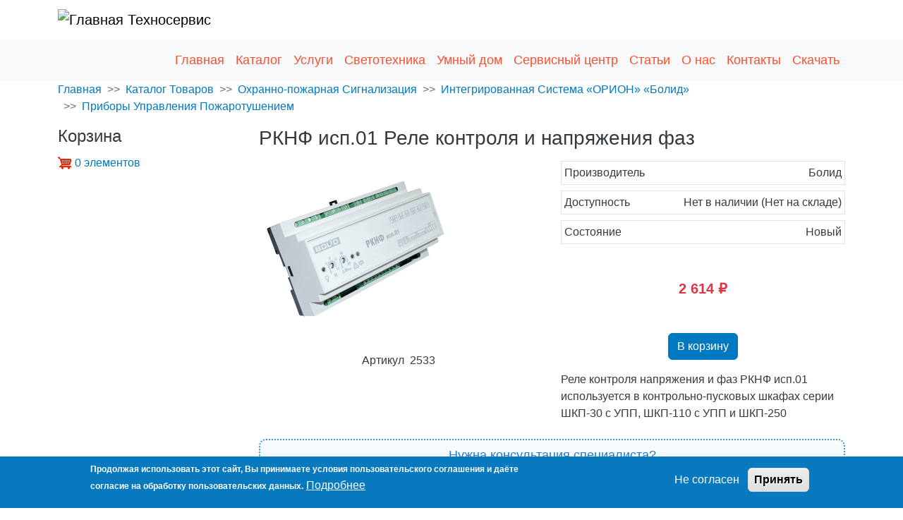

--- FILE ---
content_type: text/html; charset=UTF-8
request_url: https://tehno32.ru/catalog/ops/bolid/quenching/rknf-01
body_size: 14009
content:
<!DOCTYPE html>
<html lang="ru" dir="ltr" prefix="product: http://ogp.me/ns/product#">
  <head>
    <meta charset="utf-8" />
<meta name="description" content="Реле контроля напряжения и фаз РКНФ исп.01 используется в контрольно-пусковых шкафах серии ШКП-30 с УПП, ШКП-110 с УПП и ШКП-250. Купить по цене от руб. в Брянске. Артикул: 2533." />
<meta name="keywords" content="Техносервис, Брянск, видеонаблюдение, скуд, охранная, пожарная, сигнализация." />
<link rel="canonical" href="https://tehno32.ru/catalog/ops/bolid/quenching/rknf-01" />
<meta name="author" content="ООО &quot;Техносервис&quot;" />
<meta property="product:price:amount" content="2614.000000" />
<meta property="product:availability" content="https://schema.org/OutOfStock" />
<meta property="product:retailer_item_id" content="https://tehno32.ru/catalog/ops/bolid/quenching/rknf-01" />
<meta property="product:condition" content="https://schema.org/NewCondition" />
<meta property="product:price:currency" content="RUB" />
<meta property="og:site_name" content="Техносервис" />
<meta property="og:type" content="product" />
<meta property="og:url" content="https://tehno32.ru/catalog/ops/bolid/quenching/rknf-01" />
<meta property="og:title" content="Реле контроля и напряжения фаз РКНФ исп.01" />
<meta property="og:description" content="Реле контроля напряжения и фаз РКНФ исп.01 используется в контрольно-пусковых шкафах серии ШКП-30 с УПП, ШКП-110 с УПП и ШКП-250. Купить по цене от руб. в Брянске. Артикул: 2533." />
<meta property="og:image" content="https://tehno32.ru/sites/default/files/images/product/rknf_01_1.png" />
<meta property="og:image:width" content="800" />
<meta property="og:image:height" content="800" />
<meta property="og:image:alt" content="Реле контроля и напряжения фаз РКНФ исп.01" />
<meta property="og:locale" content="ru-RU" />
<meta name="Generator" content="Drupal 11 (https://www.drupal.org); Commerce 3" />
<meta name="MobileOptimized" content="width" />
<meta name="HandheldFriendly" content="true" />
<meta name="viewport" content="width=device-width, initial-scale=1, shrink-to-fit=no" />
<style>div#sliding-popup, div#sliding-popup .eu-cookie-withdraw-banner, .eu-cookie-withdraw-tab {background: #0779bf} div#sliding-popup.eu-cookie-withdraw-wrapper { background: transparent; } #sliding-popup h1, #sliding-popup h2, #sliding-popup h3, #sliding-popup p, #sliding-popup label, #sliding-popup div, .eu-cookie-compliance-more-button, .eu-cookie-compliance-secondary-button, .eu-cookie-withdraw-tab { color: #ffffff;} .eu-cookie-withdraw-tab { border-color: #ffffff;}</style>
<script type="application/ld+json">{
    "@context": "https://schema.org",
    "@graph": [
        {
            "@type": "ProfessionalService",
            "additionalType": "Electrician",
            "@id": "v5pomv4KMryXb4yoMoOrQc5XSzsxre8xHx3W19it9uQ",
            "name": "Техносервис",
            "description": "Торгово-монтажная организация.",
            "url": "https://tehno32.ru",
            "telephone": "+79103312425",
            "image": {
                "@type": "ImageObject",
                "representativeOfPage": "False",
                "url": "https://tehno32.ru/sites/default/files/IMAG3264.jpg",
                "width": "400",
                "height": "300"
            },
            "priceRange": "₽₽₽₽₽",
            "address": {
                "@type": "PostalAddress",
                "streetAddress": [
                    "ул. Фокина",
                    "108"
                ],
                "addressLocality": "Брянск",
                "addressRegion": "Брянская обл.",
                "postalCode": "241050",
                "addressCountry": "RUSSIA"
            },
            "geo": {
                "@type": "GeoCoordinates",
                "latitude": "53.25294720221663",
                "longitude": "34.347543542329134"
            }
        },
        {
            "@type": "Product",
            "name": "РКНФ исп.01 Реле контроля и напряжения фаз",
            "category": "Интегрированная система «ОРИОН» «Болид»",
            "url": "https://tehno32.ru/catalog/ops/bolid/quenching/rknf-01",
            "description": "Предназначено для контроля допустимого уровня напряжения; контроля правильного чередования фаз и отсутствия «слипания» фаз.",
            "image": {
                "@type": "ImageObject",
                "representativeOfPage": "True",
                "url": "https://tehno32.ru/sites/default/files/images/product/rknf_01_1.png",
                "width": "800",
                "height": "800"
            },
            "offers": {
                "@type": "Offer",
                "@id": "https://tehno32.ru/catalog/ops/bolid/quenching/rknf-01",
                "price": "2614.000000",
                "priceCurrency": "RUB",
                "url": "https://tehno32.ru/catalog/ops/bolid/quenching/rknf-01",
                "itemCondition": "https://schema.org/NewCondition",
                "availability": "https://schema.org/OutOfStock",
                "priceValidUntil": "2031-01-01",
                "category": "Приборы управления пожаротушением"
            },
            "mpn": "557-244-655",
            "sku": "2533",
            "brand": {
                "@type": "Brand",
                "name": "Болид"
            }
        }
    ]
}</script>
<meta http-equiv="x-ua-compatible" content="ie=edge" />
<meta name="theme-color" content="#ffffff" />
<meta name="msapplication-TileColor" content="#5bbad5" />
<link rel="manifest" href="/themes/custom/tehno32/site.webmanifest" />
<link rel="mask-icon" href="/themes/custom/tehno32/safari-pinned-tab.svg" color="#5bbad5" />
<link rel="icon" type="image/png" sizes="16x16" href="/themes/custom/tehno32/favicon-16x16.png" />
<link rel="apple-touch-icon" sizes="180x180" href="/themes/custom/tehno32/apple-touch-icon.png" />
<script type="application/ld+json">{
    "@context": "https://schema.org",
    "@type": "BreadcrumbList",
    "itemListElement": [
        {
            "@type": "ListItem",
            "position": 1,
            "name": "Главная",
            "item": "https://tehno32.ru/"
        },
        {
            "@type": "ListItem",
            "position": 2,
            "name": "Каталог Товаров",
            "item": "https://tehno32.ru/catalog"
        },
        {
            "@type": "ListItem",
            "position": 3,
            "name": "Охранно-пожарная Сигнализация",
            "item": "https://tehno32.ru/catalog/ops"
        },
        {
            "@type": "ListItem",
            "position": 4,
            "name": "Интегрированная Система «ОРИОН» «Болид»",
            "item": "https://tehno32.ru/catalog/ops/bolid"
        },
        {
            "@type": "ListItem",
            "position": 5,
            "name": "Приборы Управления Пожаротушением",
            "item": "https://tehno32.ru/catalog/ops/bolid/quenching"
        }
    ]
}</script>

    <title>Реле контроля и напряжения фаз РКНФ исп.01</title>
    <link rel="stylesheet" media="all" href="/sites/default/files/css/css_KbOAiO0sZJGYmaKfxNKf0DVLVgYsA62jwv6ZhVDx0Ko.css?delta=0&amp;language=ru&amp;theme=tehno32&amp;include=[base64]" />
<link rel="stylesheet" media="all" href="/sites/default/files/css/css_BFdXD1_ysooHcCb4v4C2taw7BIGCCJSi7n8sXHsKFX4.css?delta=1&amp;language=ru&amp;theme=tehno32&amp;include=[base64]" />

    <script type="application/json" data-drupal-selector="drupal-settings-json">{"path":{"baseUrl":"\/","pathPrefix":"","currentPath":"product\/1087","currentPathIsAdmin":false,"isFront":false,"currentLanguage":"ru"},"pluralDelimiter":"\u0003","suppressDeprecationErrors":true,"ajaxPageState":{"libraries":"[base64]","theme":"tehno32","theme_token":null},"ajaxTrustedUrl":{"form_action_p_pvdeGsVG5zNF_XLGPTvYSKCf43t8qZYSwcfZl2uzM":true},"gtag":{"tagId":"G-9D5HPZ6PEC","consentMode":true,"otherIds":[],"events":[{"name":"view_item","data":{"currency":"RUB","value":"2614.00","items":[{"item_name":"\u0420\u041a\u041d\u0424 \u0438\u0441\u043f.01 \u0420\u0435\u043b\u0435 \u043a\u043e\u043d\u0442\u0440\u043e\u043b\u044f \u0438 \u043d\u0430\u043f\u0440\u044f\u0436\u0435\u043d\u0438\u044f \u0444\u0430\u0437 \u0420\u041a\u041d\u0424","item_id":"2533","affiliation":"\u0422\u0435\u0445\u043d\u043e\u0441\u0435\u0440\u0432\u0438\u0441"}]}}],"additionalConfigInfo":[]},"gtm":{"tagId":null,"settings":{"data_layer":"dataLayer","include_classes":false,"allowlist_classes":"","blocklist_classes":"","include_environment":false,"environment_id":"","environment_token":""},"tagIds":["GTM-KV79F3G"]},"eu_cookie_compliance":{"cookie_policy_version":"1.0.0","popup_enabled":true,"popup_agreed_enabled":false,"popup_hide_agreed":false,"popup_clicking_confirmation":false,"popup_scrolling_confirmation":false,"popup_html_info":"\u003Cdiv aria-labelledby=\u0022popup-text\u0022  class=\u0022eu-cookie-compliance-banner eu-cookie-compliance-banner-info eu-cookie-compliance-banner--opt-out\u0022\u003E\n  \u003Cdiv class=\u0022popup-content info eu-cookie-compliance-content\u0022\u003E\n        \u003Cdiv id=\u0022popup-text\u0022 class=\u0022eu-cookie-compliance-message\u0022 role=\u0022document\u0022\u003E\n      \u003Cp\u003E\u041f\u0440\u043e\u0434\u043e\u043b\u0436\u0430\u044f \u0438\u0441\u043f\u043e\u043b\u044c\u0437\u043e\u0432\u0430\u0442\u044c \u044d\u0442\u043e\u0442 \u0441\u0430\u0439\u0442, \u0412\u044b \u043f\u0440\u0438\u043d\u0438\u043c\u0430\u0435\u0442\u0435 \u0443\u0441\u043b\u043e\u0432\u0438\u044f \u043f\u043e\u043b\u044c\u0437\u043e\u0432\u0430\u0442\u0435\u043b\u044c\u0441\u043a\u043e\u0433\u043e \u0441\u043e\u0433\u043b\u0430\u0448\u0435\u043d\u0438\u044f \u0438 \u0434\u0430\u0451\u0442\u0435 \u0441\u043e\u0433\u043b\u0430\u0441\u0438\u0435 \u043d\u0430 \u043e\u0431\u0440\u0430\u0431\u043e\u0442\u043a\u0443 \u043f\u043e\u043b\u044c\u0437\u043e\u0432\u0430\u0442\u0435\u043b\u044c\u0441\u043a\u0438\u0445 \u0434\u0430\u043d\u043d\u044b\u0445.\u003C\/p\u003E\n              \u003Cbutton type=\u0022button\u0022 class=\u0022find-more-button eu-cookie-compliance-more-button\u0022\u003E\u041f\u043e\u0434\u0440\u043e\u0431\u043d\u0435\u0435\u003C\/button\u003E\n          \u003C\/div\u003E\n\n    \n    \u003Cdiv id=\u0022popup-buttons\u0022 class=\u0022eu-cookie-compliance-buttons\u0022\u003E\n            \u003Cbutton type=\u0022button\u0022 class=\u0022decline-button eu-cookie-compliance-secondary-button\u0022\u003E\u041d\u0435 \u0441\u043e\u0433\u043b\u0430\u0441\u0435\u043d\u003C\/button\u003E\n              \u003Cbutton type=\u0022button\u0022 class=\u0022agree-button eu-cookie-compliance-default-button\u0022\u003E\u041f\u0440\u0438\u043d\u044f\u0442\u044c\u003C\/button\u003E\n          \u003C\/div\u003E\n  \u003C\/div\u003E\n\u003C\/div\u003E","use_mobile_message":false,"mobile_popup_html_info":"\u003Cdiv aria-labelledby=\u0022popup-text\u0022  class=\u0022eu-cookie-compliance-banner eu-cookie-compliance-banner-info eu-cookie-compliance-banner--opt-out\u0022\u003E\n  \u003Cdiv class=\u0022popup-content info eu-cookie-compliance-content\u0022\u003E\n        \u003Cdiv id=\u0022popup-text\u0022 class=\u0022eu-cookie-compliance-message\u0022 role=\u0022document\u0022\u003E\n      \n              \u003Cbutton type=\u0022button\u0022 class=\u0022find-more-button eu-cookie-compliance-more-button\u0022\u003E\u041f\u043e\u0434\u0440\u043e\u0431\u043d\u0435\u0435\u003C\/button\u003E\n          \u003C\/div\u003E\n\n    \n    \u003Cdiv id=\u0022popup-buttons\u0022 class=\u0022eu-cookie-compliance-buttons\u0022\u003E\n            \u003Cbutton type=\u0022button\u0022 class=\u0022decline-button eu-cookie-compliance-secondary-button\u0022\u003E\u041d\u0435 \u0441\u043e\u0433\u043b\u0430\u0441\u0435\u043d\u003C\/button\u003E\n              \u003Cbutton type=\u0022button\u0022 class=\u0022agree-button eu-cookie-compliance-default-button\u0022\u003E\u041f\u0440\u0438\u043d\u044f\u0442\u044c\u003C\/button\u003E\n          \u003C\/div\u003E\n  \u003C\/div\u003E\n\u003C\/div\u003E","mobile_breakpoint":768,"popup_html_agreed":false,"popup_use_bare_css":false,"popup_height":"auto","popup_width":"100%","popup_delay":2000,"popup_link":"\/pages\/privacy-policy","popup_link_new_window":true,"popup_position":false,"fixed_top_position":true,"popup_language":"ru","store_consent":false,"better_support_for_screen_readers":false,"cookie_name":"","reload_page":false,"domain":"","domain_all_sites":false,"popup_eu_only":false,"popup_eu_only_js":false,"cookie_lifetime":100,"cookie_session":0,"set_cookie_session_zero_on_disagree":0,"disagree_do_not_show_popup":false,"method":"opt_out","automatic_cookies_removal":true,"allowed_cookies":"","withdraw_markup":"\u003Cbutton type=\u0022button\u0022 class=\u0022eu-cookie-withdraw-tab\u0022\u003EPrivacy settings\u003C\/button\u003E\n\u003Cdiv aria-labelledby=\u0022popup-text\u0022 class=\u0022eu-cookie-withdraw-banner\u0022\u003E\n  \u003Cdiv class=\u0022popup-content info eu-cookie-compliance-content\u0022\u003E\n    \u003Cdiv id=\u0022popup-text\u0022 class=\u0022eu-cookie-compliance-message\u0022 role=\u0022document\u0022\u003E\n      \u003Ch2\u003EWe use cookies on this site to enhance your user experience\u003C\/h2\u003E\u003Cp\u003EYou have given your consent for us to set cookies.\u003C\/p\u003E\n    \u003C\/div\u003E\n    \u003Cdiv id=\u0022popup-buttons\u0022 class=\u0022eu-cookie-compliance-buttons\u0022\u003E\n      \u003Cbutton type=\u0022button\u0022 class=\u0022eu-cookie-withdraw-button \u0022\u003EWithdraw consent\u003C\/button\u003E\n    \u003C\/div\u003E\n  \u003C\/div\u003E\n\u003C\/div\u003E","withdraw_enabled":false,"reload_options":0,"reload_routes_list":"","withdraw_button_on_info_popup":false,"cookie_categories":[],"cookie_categories_details":[],"enable_save_preferences_button":true,"cookie_value_disagreed":"0","cookie_value_agreed_show_thank_you":"1","cookie_value_agreed":"2","containing_element":"body","settings_tab_enabled":false,"olivero_primary_button_classes":"","olivero_secondary_button_classes":"","close_button_action":"close_banner","open_by_default":true,"modules_allow_popup":true,"hide_the_banner":false,"geoip_match":true,"unverified_scripts":[]},"views":{"ajax_path":"\/views\/ajax","ajaxViews":{"views_dom_id:dfa4322fb10a59ea2dae55b204f7802ecc75d650760c420e8aeb7bc53ab28a76":{"view_name":"banner_reklama_tovar","view_display_id":"block_1","view_args":"catalog\/ops\/bolid\/quenching","view_path":"\/product\/1087","view_base_path":null,"view_dom_id":"dfa4322fb10a59ea2dae55b204f7802ecc75d650760c420e8aeb7bc53ab28a76","pager_element":0}}},"photoswipe":{"options":{"showHideAnimationType":"zoom","showAnimationDuration":333,"hideAnimationDuration":333,"zoomAnimationDuration":333,"maxWidthToAnimate":4000,"easing":"cubic-bezier(.4,0,.22,1)","bgOpacity":1,"spacing":0.12,"initialZoomLevel":"fit","secondaryZoomLevel":"2.5","maxZoomLevel":"4","allowPanToNext":true,"loop":true,"wheelToZoom":false,"pinchToClose":true,"clickToCloseNonZoomable":true,"closeOnVerticalDrag":true,"trapFocus":true,"returnFocus":true,"escKey":true,"arrowKeys":true,"imageClickAction":"zoom-or-close","tapAction":"toggle-controls","doubleTapAction":"zoom","bgClickAction":"close","closeTitle":"\u0417\u0430\u043a\u0440\u044b\u0442\u044c","zoomTitle":"\u041c\u0430\u0441\u0448\u0442\u0430\u0431\u0438\u0440\u043e\u0432\u0430\u0442\u044c","arrowPrevTitle":"\u041d\u0430\u0437\u0430\u0434","arrowNextTitle":"\u0412\u043f\u0435\u0440\u0451\u0434","indexIndicatorSep":" \/ ","errorMsg":"\u041d\u0435\u0432\u043e\u0437\u043c\u043e\u0436\u043d\u043e \u0437\u0430\u0433\u0440\u0443\u0437\u0438\u0442\u044c \u0438\u0437\u043e\u0431\u0440\u0430\u0436\u0435\u043d\u0438\u0435.","preload":[1,1],"preloaderDelay":2000,"mainClass":null,"showHideOpacity":false,"maxSpreadZoom":2,"closeOnScroll":true,"mouseUsed":false,"history":true,"focus":true,"captionOptions":{"type":"auto","mobileLayoutBreakpoint":600,"horizontalEdgeThreshold":20,"mobileCaptionOverlapRatio":0.3,"verticallyCenterImage":false}}},"csp":{"nonce":"Wjz2Wn1xWnpOBqxfDnanIg"},"user":{"uid":0,"permissionsHash":"dfbc159d4682985bf258ab9e3d19ecf5ffb5f786e23fe1449b58461d3561b98e"}}</script>
<script src="/sites/default/files/js/js_Jq9KnmXkAWjJJIIGYN6u2q6Fnp7oAahAQ6iKP-Bv8ro.js?scope=header&amp;delta=0&amp;language=ru&amp;theme=tehno32&amp;include=eJxtjEEOwjAMBD8UagkeFLmu5Zo6cZSkFH5PKQcE4jLaHWmXPCWuxJGwdnghjua0BPLKMNW1oA2TorkMeMV74DWS-6L7wlMxxUwM_2QQdzGOHQVkx29_333JFMrs3dumheETB83aQ-c5--UMYj6inVp_mGYJN-WtwcHj8QlMk1Dy"></script>
<script src="/modules/contrib/google_tag/js/gtag.js?t8rlgo"></script>
<script src="/modules/contrib/google_tag/js/gtm.js?t8rlgo"></script>

  </head>
  <body class="layout-one-sidebar layout-sidebar-first path-product">
    <a href="#main-content" class="visually-hidden-focusable">
      Перейти к основному содержанию
    </a>
    <noscript><iframe src="https://www.googletagmanager.com/ns.html?id=GTM-KV79F3G"
                  height="0" width="0" style="display:none;visibility:hidden"></iframe></noscript>

      <div class="dialog-off-canvas-main-canvas" data-off-canvas-main-canvas>
    
<div id="page-wrapper">
  <div id="page">
    <header id="header" class="header" role="banner" aria-label="Шапка сайта">
                        <nav class="navbar" id="navbar-top">
                    <div class="container">
                          <section class="row region region-secondary-menu">
          <a href="/" title="Главная" rel="home" class="navbar-brand">
              <img src="/themes/custom/tehno32/favicon.ico" alt="Главная" class="img-fluid d-inline-block align-top" />
            Техносервис
    </a>
    
  </section>

              
                                  </div>
                    </nav>
                          <nav class="navbar bg-light navbar-expand-lg" id="navbar-main">
                        <div class="container">
                          
                              <button class="navbar-toggler collapsed" type="button" data-bs-toggle="collapse" data-bs-target="#CollapsingNavbar" aria-controls="CollapsingNavbar" aria-expanded="false" aria-label="Toggle navigation"><span class="navbar-toggler-icon"></span></button>
                <div class="collapse navbar-collapse justify-content-end" id="CollapsingNavbar">
                                      <section class="row region region-primary-menu">
    <nav role="navigation" aria-labelledby="block-tehno32-main-menu-menu" id="block-tehno32-main-menu" class="block block-menu navigation menu--main">
            
  <span class="visually-hidden" id="block-tehno32-main-menu-menu">Основная навигация</span>
  

        
              <ul class="clearfix nav navbar-nav">
                    <li class="nav-item">
                          <a href="/" title="Главная страница сайта" class="nav-link nav-link--" data-drupal-link-system-path="&lt;front&gt;">Главная</a>
              </li>
                <li class="nav-item">
                          <a href="/catalog" title="Каталог товаров" class="nav-link nav-link--catalog" data-drupal-link-system-path="catalog">Каталог</a>
              </li>
                <li class="nav-item">
                          <a href="/uslugi" title="Услуги нашей компании" class="nav-link nav-link--uslugi" data-drupal-link-system-path="uslugi">Услуги</a>
              </li>
                <li class="nav-item">
                          <a href="/led" title="Светодиодные изделия" class="nav-link nav-link--led">Светотехника</a>
              </li>
                <li class="nav-item">
                          <a href="/smart" title="Системы автоматизации" class="nav-link nav-link--smart">Умный дом</a>
              </li>
                <li class="nav-item">
                          <a href="/service" title="компании Техносервис" class="nav-link nav-link--service" data-drupal-link-system-path="node/287">Сервисный центр</a>
              </li>
                <li class="nav-item">
                          <a href="/statya" title="Информационные статьи" class="nav-link nav-link--statya" data-drupal-link-system-path="statya">Статьи</a>
              </li>
                <li class="nav-item">
                          <a href="/pages/o-nas" title="О компании" class="nav-link nav-link--pages-o-nas">О нас</a>
              </li>
                <li class="nav-item">
                          <a href="/pages/contact" title="Контактная информация ООО &quot;Техносервис&quot;" class="nav-link nav-link--pages-contact">Контакты</a>
              </li>
                <li class="nav-item">
                          <a href="/download" title="Для скачивания" class="nav-link nav-link--download">Скачать</a>
              </li>
        </ul>
  


  </nav>

  </section>

                                                    </div>
                                                    </div>
                      </nav>
                  </header>
          <div class="highlighted">
        <aside class="container section clearfix" role="complementary">
            <div data-drupal-messages-fallback class="hidden"></div>


        </aside>
      </div>
            <div id="main-wrapper" class="layout-main-wrapper clearfix">
              <div id="main" class="container">
            <div id="block-tehno32-breadcrumbs" class="block block-system block-system-breadcrumb-block">
  
    
      <div class="content">
      

  <nav role="navigation" aria-label="breadcrumb" style="">
    <ol class="breadcrumb">
                  <li class="breadcrumb-item">
          <a href="/">Главная</a>
        </li>
                        <li class="breadcrumb-item">
          <a href="/catalog">Каталог Товаров</a>
        </li>
                        <li class="breadcrumb-item">
          <a href="/catalog/ops">Охранно-пожарная Сигнализация</a>
        </li>
                        <li class="breadcrumb-item">
          <a href="/catalog/ops/bolid">Интегрированная Система «ОРИОН» «Болид»</a>
        </li>
                        <li class="breadcrumb-item">
          <a href="/catalog/ops/bolid/quenching">Приборы Управления Пожаротушением</a>
        </li>
              </ol>
  </nav>

    </div>
  </div>


          <div class="row row-offcanvas row-offcanvas-left clearfix">
              <main class="main-content col" id="content" role="main">
                <section class="section">
                  <a href="#main-content" id="main-content" tabindex="-1"></a>
                    <div id="block-tehno32-page-title" class="block block-core block-page-title-block">
  
    
      <div class="content">
      
  <h1 class="title">
            <div class="field field--name-title field--type-string field--label-hidden field__item">РКНФ исп.01 Реле контроля и напряжения фаз</div>
      </h1>


    </div>
  </div>
<div id="block-tehno32-content" class="block block-system block-system-main-block">
  
    
      <div class="content">
      
<article>
    <div class="row">
        <div class="col-lg-6">
            <div class="hits_1 d-flex flex-wrap justify-content-center">
                            </div>
            
      <div class="photoswipe-gallery field field--name-field-image field--type-image field--label-hidden field__items">
              <div class="field__item">  <a href="https://tehno32.ru/sites/default/files/images/product/rknf_01_1.png"  class="photoswipe" data-pswp-width="800" data-pswp-height="800" data-overlay-title="Реле контроля и напряжения фаз РКНФ исп.01"><img loading="lazy" src="/sites/default/files/styles/273x271/public/images/product/rknf_01_1.png?itok=KIHrXJH1" width="271" height="271" alt="Реле контроля и напряжения фаз РКНФ исп.01" title="Реле контроля и напряжения фаз РКНФ исп.01" class="image-style-_73x271" />

</a>
</div>
          </div>
  
            
    <div class="product--variation-field--variation_sku__1087 my-2 px-2 d-flex justify-content-center field field--name-sku field--type-string field--label-above">
        <div class="field__label">Артикул</div>
                                    <div class="px-2 field__item">2533</div>
                            </div>

        </div>
        <div class="col-lg-6">
            
    <div class="mt-2 p-1 border d-flex justify-content-between field field--name-field-product-brand field--type-entity-reference field--label-above">
        <div class="field__label">Производитель</div>
                                    <div class="field__item">Болид</div>
                            </div>

            
    <div class="mt-2 p-1 border d-flex justify-content-between field field--name-field-availability field--type-list-string field--label-above">
        <div class="field__label">Доступность</div>
                                    <div class="field__item">Нет в наличии (Нет на складе)</div>
                            </div>

            
    <div class="mt-2 p-1 border d-flex justify-content-between field field--name-field-itemcondition field--type-list-string field--label-above">
        <div class="field__label">Состояние</div>
                                    <div class="field__item">Новый</div>
                            </div>

            
                            <div class="fs-4 my-5 text-center text-danger fw-bold">
                    2 614 ₽
                </div>
                        
            <div class="text-center field field--name-variations field--type-entity-reference field--label-hidden field__items">
                            <div class="field__item">
<form class="commerce-order-item-add-to-cart-form-commerce-product-1087 commerce-order-item-add-to-cart-form" data-drupal-selector="commerce-order-item-add-to-cart-form-commerce-product-1087" action="/catalog/ops/bolid/quenching/rknf-01" method="post" id="commerce-order-item-add-to-cart-form-commerce-product-1087" accept-charset="UTF-8">
  <div class="field--type-entity-reference field--name-purchased-entity field--widget-commerce-product-variation-attributes js-form-wrapper form-wrapper mb-3" data-drupal-selector="edit-purchased-entity-wrapper" id="edit-purchased-entity-wrapper">      
  </div>
<input autocomplete="off" data-drupal-selector="form-a0odfh0lmsgyhxdyr-jhnmwhcpczbgytnpruvotbszy" type="hidden" name="form_build_id" value="form-a0ODfH0LMsGyHXdYr-jhNMwHCpcZbGyTnPrUVoTBszY" class="form-control" />
<input data-drupal-selector="edit-commerce-order-item-add-to-cart-form-commerce-product-1087" type="hidden" name="form_id" value="commerce_order_item_add_to_cart_form_commerce_product_1087" class="form-control" />
<div data-drupal-selector="edit-actions" class="form-actions js-form-wrapper form-wrapper mb-3" id="edit-actions"><button class="button--add-to-cart button button--primary js-form-submit form-submit btn btn-primary" data-drupal-selector="edit-submit" type="submit" id="edit-submit" name="op" value="В корзину">В корзину</button>
</div>

</form>
</div>
                    </div>
    
            
                        <div class="field field--name-field-specification-product-smal field--type-text-long field--label-hidden field__item"><p><p>Реле контроля напряжения и фаз РКНФ исп.01 используется в контрольно-пусковых шкафах серии ШКП-30 с УПП, ШКП-110 с УПП и ШКП-250</p>
</p></div>
            
        </div>
                                                
        <div class="views-element-container block block-views block-views-blockbanner-reklama-tovar-block-1">
  
    
      <div class="content">
      <div><div class="view view-banner-reklama-tovar view-id-banner_reklama_tovar view-display-id-block_1 js-view-dom-id-dfa4322fb10a59ea2dae55b204f7802ecc75d650760c420e8aeb7bc53ab28a76">
  
    
      
      <div class="view-content row">
          <div class="views-row">
    <div class="views-field views-field-body"><div class="field-content"><div class="imp fs-5 my-2 p-2 text-center" style="font-family: 'Roboto Condensed', Arial, Tahoma, Verdana, sans-serif;;color: #247ac7;border: 2px dotted #448fd3;background: #f7fbff;border-radius: 10px;">
<p>Нужна консультация специалиста?<br />
Бесплатно проконсультируем по телефону&nbsp;<a class="link-danger" href="tel:+79103312425">+7 (910) 331-24-25</a>&nbsp;или в нашем офисе по адресу: Брянск ул.Фокина, дом 108, офис 8, бизнес-центр "Академический"</p>
<a class="btn btn-danger use-ajax mb-3" data-dialog-type="modal" href="/contact/ostavit_zayavku">ОСТАВИТЬ ЗАЯВКУ</a></div>
</div></div>
  </div>

    </div>
  
          </div>
</div>

    </div>
  </div>

        
        <div class="product-tab" role="tabpanel">
            <ul class="my-5 nav nav-tabs" id="product_Tab" role="tablist">
                <li class="nav-item" role="presentation">
                    <button class="nav-link active" id="description-tab" data-bs-toggle="tab"
                            data-bs-target="#description"
                            type="button" role="tab" aria-controls="tab-description" aria-selected="true">Описание
                    </button>
                </li>
                <li class="nav-item" role="presentation">
                    <button class="nav-link" id="specification-tab" data-bs-toggle="tab" data-bs-target="#specification"
                            type="button" role="tab" aria-controls="specification" aria-selected="false">Характеристики
                    </button>
                </li>
                <li class="nav-item" role="presentation">
                    <button class="nav-link" id="doc-tab" data-bs-toggle="tab" data-bs-target="#doc"
                            type="button" role="tab" aria-controls="doc" aria-selected="false">Документация и ПО
                    </button>
                </li>
                <li class="nav-item" role="presentation">
                    <button class="nav-link" id="payment_delivery-tab" data-bs-toggle="tab"
                            data-bs-target="#payment_delivery"
                            type="button" role="tab" aria-controls="payment_delivery" aria-selected="false">Оплата и
                        доставка
                    </button>
                </li>
                <li class="nav-item" role="presentation">
                    <button class="nav-link" id="review-tab" data-bs-toggle="tab" data-bs-target="#review"
                            type="button" role="tab" aria-controls="review" aria-selected="false">Отзывы и комментарии
                    </button>
                </li>
            </ul>
            <div class="tab-content" id="product-main-tab">
                <div class="tab-pane fade show active" id="description" role="tabpanel"
                     aria-labelledby="description-tab">
                                            <h2 class="mb-3 field__label">Описание товара</h2>
                                        
                    
                        <div class="field field--name-field-description-product-txt field--type-text-long field--label-hidden clearfix text-formatted field__item table-responsive table-prod"><ul>
	<li>Предназначен для:</li>
	<li>контроля действующего значения трёхфазного напряжения и величины фазового сдвига на вводе электропитания шкафа</li>
	<li>контроля исправности цепей управления двигателем</li>
	<li>предотвращения включения пожарных насосов в условиях аварийного электропитания, а также для передачи сигнала о неисправности в блок управления "Поток-3Н", "Сигнал-20П", "Сигнал-10", "С2000-4"</li>
</ul>
</div>
            
                    
                </div>
                <div class="tab-pane fade" id="specification" role="tabpanel" aria-labelledby="specification-tab">
                                            <h2 class="mb-3 field__label">Характеристики товара</h2>
                                        
                    
                        <div class="field field--name-field-specification-product-tx field--type-text-long field--label-hidden clearfix text-formatted field__item table-responsive table-prod"><table width="95%">
	<tbody>
		<tr>
			<th><b>НАИМЕНОВАНИЕ ПАРАМЕТРА</b></th>
			<th><b>ЗНАЧЕНИЕ ПАРАМЕТРА</b></th>
		</tr>
		<tr>
			<td>Количество каналов контроля напряжения</td>
			<td>1</td>
		</tr>
		<tr>
			<td>Номинальное входное напряжение (50Гц), В</td>
			<td>220</td>
		</tr>
		<tr>
			<td>Диапазон входного питающего напряжения, В</td>
			<td>150 – 400</td>
		</tr>
		<tr>
			<td>Диапазон допустимых отклонений напряжения от номинала, В</td>
			<td>0 – 80</td>
		</tr>
		<tr>
			<td>Время интегрирования неисправности (время задержки срабатывания), с</td>
			<td>0 – 16</td>
		</tr>
		<tr>
			<td>Мощность, потребляемая от сети (по одному каналу), ВА</td>
			<td>не более 6</td>
		</tr>
	</tbody>
</table>
</div>
            
                    
                </div>
                <div class="tab-pane fade" id="doc" role="tabpanel" aria-labelledby="doc-tab">
                                            <h2 class="mb-3 field__label">Документация и ПО</h2>
                                        
                    
                    
                    
                    
            <div class="field my-3 field--name-field-link-product-web field--type-link field--label-hidden field__items">
                            <div class="field__item"><a href="https://bolid.ru/production/orion/support-hardware/rknf_01.html" rel="nofollow" target="_blank">Страница товара</a></div>
                    </div>
    
                </div>
                <div class="tab-pane fade" id="payment_delivery" role="tabpanel" aria-labelledby="payment_delivery-tab">
                    <div class="block-content-polzovatelskoe_soglashenie block block-block-content block-block-content318d9204-357a-4207-bfc7-8e6b25141421">
  
      <h2>Оплата и доставка товара</h2>
    
      <div class="content">
      
            <div class="clearfix text-formatted field field--name-body field--type-text-with-summary field--label-hidden field__item"><p><svg class="bi bi-geo-alt" fill="currentColor" height="16" viewbox="0 0 16 16" width="16" xmlns="http://www.w3.org/2000/svg"> <path d="M12.166 8.94c-.524 1.062-1.234 2.12-1.96 3.07A31.493 31.493 0 0 1 8 14.58a31.481 31.481 0 0 1-2.206-2.57c-.726-.95-1.436-2.008-1.96-3.07C3.304 7.867 3 6.862 3 6a5 5 0 0 1 10 0c0 .862-.305 1.867-.834 2.94zM8 16s6-5.686 6-10A6 6 0 0 0 2 6c0 4.314 6 10 6 10z"></path> <path d="M8 8a2 2 0 1 1 0-4 2 2 0 0 1 0 4zm0 1a3 3 0 1 0 0-6 3 3 0 0 0 0 6z"></path> </svg> Оплата наличными при получении, картами VISA и MasterCard, банковским переводом.<br />
Подробнее об оплате</p>

<p><svg class="bi bi-telephone" fill="currentColor" height="16" viewbox="0 0 16 16" width="16" xmlns="http://www.w3.org/2000/svg"> <path d="M3.654 1.328a.678.678 0 0 0-1.015-.063L1.605 2.3c-.483.484-.661 1.169-.45 1.77a17.568 17.568 0 0 0 4.168 6.608 17.569 17.569 0 0 0 6.608 4.168c.601.211 1.286.033 1.77-.45l1.034-1.034a.678.678 0 0 0-.063-1.015l-2.307-1.794a.678.678 0 0 0-.58-.122l-2.19.547a1.745 1.745 0 0 1-1.657-.459L5.482 8.062a1.745 1.745 0 0 1-.46-1.657l.548-2.19a.678.678 0 0 0-.122-.58L3.654 1.328zM1.884.511a1.745 1.745 0 0 1 2.612.163L6.29 2.98c.329.423.445.974.315 1.494l-.547 2.19a.678.678 0 0 0 .178.643l2.457 2.457a.678.678 0 0 0 .644.178l2.189-.547a1.745 1.745 0 0 1 1.494.315l2.306 1.794c.829.645.905 1.87.163 2.611l-1.034 1.034c-.74.74-1.846 1.065-2.877.702a18.634 18.634 0 0 1-7.01-4.42 18.634 18.634 0 0 1-4.42-7.009c-.362-1.03-.037-2.137.703-2.877L1.885.511z"></path> </svg> Доставка курьером, почтой либо самовывоз из магазина .<br />
Подробнее о доставке</p>
</div>
      
    </div>
  </div>
</div>
                <div class="tab-pane fade" id="review" role="tabpanel" aria-labelledby="review-tab">
                                            <h2 class="mb-3 field__label">Отзывы и комментарии</h2>
                                                                
                        <div class="field field--name-field-review field--type-text-long field--label-hidden field__item"><p class="text-align-justify">Вы должны авторизоваться, чтобы оставлять комментарии.</p>

<p class="text-align-justify"><a data-fancybox="" data-src="#modal-enter" href="/user" rel="nofollow" target="_blank">Авторизация</a></p>
</div>
            
                                        
                </div>
            </div>
        </div>
        
        

    </div>
</article>

    </div>
  </div>


                </section>
              </main>
                          <div class="sidebar_first sidebar col-md-3 order-first" id="sidebar_first">
                <aside class="section" role="complementary">
                    <div id="block-korzina" class="block block-commerce-cart">
  
      <h2>Корзина</h2>
    
      <div class="content">
      <div class="cart--cart-block">
  <div class="cart-block--summary">
    <a class="cart-block--link__expand" href="/cart">
      <span class="cart-block--summary__icon"><img src="/modules/contrib/commerce/icons/ea2800/cart.png" alt="Корзина"></span>
      <span class="cart-block--summary__count">0 элементов</span>
    </a>
  </div>
  </div>

    </div>
  </div>


                </aside>
              </div>
                                  </div>
        </div>
          </div>
          <div class="featured-bottom">
        <aside class="container clearfix" role="complementary">
            <section class="row region region-featured-bottom-first">
    
  </section>

            <section class="row region region-featured-bottom-second">
    
  </section>

            <section class="row region region-featured-bottom-third">
    
  </section>

        </aside>
      </div>
        <footer class="site-footer">
              <div class="container">
                      <div class="site-footer__top clearfix">
                <section class="row region region-footer-first">
    <div id="block-oferta" class="block-content-polzovatelskoe_soglashenie block block-block-content block-block-contentdf0f8245-dc47-47b2-8eaf-36ac63a9871b">
  
    
      <div class="content">
      
            <div class="clearfix text-formatted field field--name-body field--type-text-with-summary field--label-hidden field__item"><p class="text-align-justify">Цена и стоимость, приведённые на сайте, не являются публичной офертой и даны для ознакомления.</p>
</div>
      
    </div>
  </div>
<div id="block-futerno1" class="block-content-futer_blok_no1 block w-auto my-3 block-block-content block-block-content0ef9aa24-6f88-491c-bcff-8d9e7e5eb12f">
    
        
                            <div>
            <p class="h4 text-uppercase mb-0" >Техносервис </p>
            <p class="mb-1">г.Брянск, ул. Фокина, 108А, оф. 8</p>
        </div>
        <div class="svg_1" >
            <a class=" px-0" href="https://wa.me/79103312425?text=Добрый%20день.%20" aria-label="Chat on WhatsApp" rel="noopener noreferrer" target="_blank">
                <img src="/sites/default/files/images/icons/whatsapp_5.png" alt="Chat on WhatsApp">
            </a>
        </div>
        <div class="svg_1" >
              <img loading="lazy" width="20" height="20" src="/sites/default/files/images/icons/tel.svg" alt="telephon logo" title="telephon" />


            <a href="tel:+79103312425">
                +7 (910) 331-24-25 
            </a>

        </div>
        <div class=" svg_1" >
              <img loading="lazy" width="20" height="20" src="/sites/default/files/images/icons/tel.svg" alt="telephon logo" title="telephon" />


            <a href="tel:84832422433">
                8 (4832) 42-24-33
            </a>
        </div>
        <div class="mb-3 svg_1" >
              <img loading="lazy" width="20" height="20" src="/sites/default/files/images/icons/mail.svg" alt="mail logo" title="mail" />


            <a href="mailto:tehno32@gmail.com">
                tehno32@gmail.com
            </a>
        </div>


        <div>
            <p class="h4 text-uppercase mb-0" >Сервисный центр </p>
            <p class="mb-1">г.Брянск, ул. Фокина, 108А, оф. 8</p>
        </div>
        <div class="svg_1" >
            <a class=" px-0" href="https://wa.me/79192954236?text=Добрый%20день.%20" aria-label="Chat on WhatsApp" rel="noopener noreferrer" target="_blank">
                <img src="/sites/default/files/images/icons/whatsapp_5.png" alt="Chat on WhatsApp">
            </a>
        </div>
        <div class="svg_1" >
              <img loading="lazy" width="20" height="20" src="/sites/default/files/images/icons/tel.svg" alt="telephon logo" title="telephon" />


            <a href="tel:+79192954236">
                +7 (919) 295-42-36
            </a>
        </div>
        <div class="mb-3 svg_1" >
              <img loading="lazy" width="20" height="20" src="/sites/default/files/images/icons/mail.svg" alt="mail logo" title="mail" />


            <a href="mailto:info@tehno32.ru">
                info@tehno32.ru
            </a>
        </div>

            </div>
<nav role="navigation" aria-labelledby="block-futermenyuno1-menu" id="block-futermenyuno1" class="mt-3 px-md-5 w-auto block block-menu navigation menu--futer-menyu-no1">
      
  <span id="block-futermenyuno1-menu">Меню №1</span>
  

        
        <ul class="clearfix nav navbar-nav">
                                    <li class="nav-item">
                                <a href="/" title="Главная страница сайта" class="nav-link nav-link--" data-drupal-link-system-path="&lt;front&gt;">Главная</a>
                            </li>
                                <li class="nav-item">
                                <a href="/led" title="Светодиодные изделия" class="nav-link nav-link--led">Светотехника</a>
                            </li>
                                <li class="nav-item">
                                <a href="/uslugi" title="Услуги ООО &quot;Техносервис&quot;" class="nav-link nav-link--uslugi" data-drupal-link-system-path="uslugi">Услуги</a>
                            </li>
                                <li class="nav-item">
                                <a href="/service" title="Сервисный центр &quot;Техносервис&quot;" class="nav-link nav-link--service">Сервис</a>
                            </li>
                                <li class="nav-item">
                                <a href="/user/login" title="Авторизация" class="nav-link nav-link--user-login" data-drupal-link-system-path="user/login">Вход</a>
                            </li>
            </ul>
        


  </nav>
<nav role="navigation" aria-labelledby="block-futermenyuno2-menu" id="block-futermenyuno2" class="mt-3 px-md-5 w-auto block block-menu navigation menu--futer-menyu-no2">
      
  <span id="block-futermenyuno2-menu">Меню №2</span>
  

        
        <ul class="clearfix nav navbar-nav">
                                    <li class="nav-item">
                                <a href="/pages/o-nas" title="Информация о нашей компании" class="nav-link nav-link--pages-o-nas">О нас</a>
                            </li>
                                <li class="nav-item">
                                <a href="/pages/contact" title="Контактная информация ООО &quot;Техносервис&quot;" class="nav-link nav-link--pages-contact">Контакты</a>
                            </li>
                                <li class="nav-item">
                                <a href="/pages" title="Информация для покупателей" class="nav-link nav-link--pages">Информация</a>
                            </li>
                                <li class="nav-item">
                                <a href="/statya" title="Информационный раздел сайта" class="nav-link nav-link--statya" data-drupal-link-system-path="statya">Статьи</a>
                            </li>
                                <li class="nav-item">
                                <a href="/offer" title="Оферта" class="nav-link nav-link--offer">Оферта</a>
                            </li>
                                <li class="nav-item">
                                <a href="https://g.page/r/CSp-fb_8GqTBEAI/review" class="nav-link nav-link-https--gpage-r-csp-fb-8gqtbeai-review">Оставить отзыв</a>
                            </li>
                                <li class="nav-item">
                                <a href="https://yandex.ru/search/?text=%D0%A2%D0%B5%D1%85%D0%BD%D0%BE%D1%81%D0%B5%D1%80%D0%B2%D0%B8%D1%81&amp;oid=b%3A113727486823&amp;lr=191" class="nav-link nav-link-https--yandexru-search-textd0a2d0b5d185d0bdd0bed181d0b5d180d0b2d0b8d181oidb3a113727486823lr191">Оставить отзыв</a>
                            </li>
            </ul>
        


  </nav>
<div id="block-logotipypay" class="w-auto m-auto block-content-logo_pay block block-block-content block-block-content77ad3c58-73a3-4dc6-b4b2-f58837dadf10">
    
        
                    
            <div class="field d-flex flex-wrap field--name-field-karusel-image field--type-image field--label-hidden field__items">
                            <div class="field__item px-3">  <img loading="lazy" class="image-style-logo-36" src="/sites/default/files/styles/logo_36/public/images/icons/mir-logo.png?itok=MNFNcP3H" width="126" height="36" alt="МИР" title="МИР" />


</div>
                            <div class="field__item px-3">  <img loading="lazy" width="59" height="36" src="/sites/default/files/images/icons/mastercard.svg" alt="MasterCard" title="MasterCard" />

</div>
                    </div>
    
            </div>

  </section>

              
              
              
            </div>
                                <div class="site-footer__bottom">
                <section class="row region region-footer-fifth">
    <div id="block-politikikonfidencialnosti" class="text-center my-3 block-content-polzovatelskoe_soglashenie block block-block-content block-block-content0bed12b2-7c44-4039-8abe-28204e5a9650">
  
    
      <div class="content">
      
            <div class="clearfix text-formatted field field--name-body field--type-text-with-summary field--label-hidden field__item"><p>Пользуясь сервисами сайта tehno32.ru вы соглашаетесь на сбор, хранение и обработку ваших персональных данных администрацией сайта, согласно <a href="/privacy-policy">Положению о защите персональных данных</a>&nbsp;и&nbsp;<a href="/pages/privacy-policy">Политике конфиденциальности</a>, а также подтверждаете, что вы в полном объеме ознакомились и принимаете <a href="/pages/disclaimer">Правила использования материалов сайта</a>,&nbsp;<a href="/pages/returns">Правилами возврата или обмена приобретенного товара</a>,&nbsp;<a href="/pages/user_agreement">Пользовательское соглашение</a> и <a href="/pages/cookies-policy">Политику использования куки файлов</a>.</p>
</div>
      
    </div>
  </div>

  </section>

            </div>
                  </div>
          </footer>
  </div>
</div>

  </div>

    
    <script src="/sites/default/files/js/js_r_oZLRj_eCxYCxzJ4gVhd1v5E8AMm5xRlvDUFyV0uBU.js?scope=footer&amp;delta=0&amp;language=ru&amp;theme=tehno32&amp;include=eJxtjEEOwjAMBD8UagkeFLmu5Zo6cZSkFH5PKQcE4jLaHWmXPCWuxJGwdnghjua0BPLKMNW1oA2TorkMeMV74DWS-6L7wlMxxUwM_2QQdzGOHQVkx29_333JFMrs3dumheETB83aQ-c5--UMYj6inVp_mGYJN-WtwcHj8QlMk1Dy"></script>
<script src="/core/assets/vendor/jquery/jquery.min.js?v=4.0.0-rc.1"></script>
<script src="/sites/default/files/js/js_ODD-IDO2ggidmvePEySvwRolq7ZHVu-_PlULS0kmkqI.js?scope=footer&amp;delta=2&amp;language=ru&amp;theme=tehno32&amp;include=eJxtjEEOwjAMBD8UagkeFLmu5Zo6cZSkFH5PKQcE4jLaHWmXPCWuxJGwdnghjua0BPLKMNW1oA2TorkMeMV74DWS-6L7wlMxxUwM_2QQdzGOHQVkx29_333JFMrs3dumheETB83aQ-c5--UMYj6inVp_mGYJN-WtwcHj8QlMk1Dy"></script>

  </body>
</html>


--- FILE ---
content_type: image/svg+xml
request_url: https://tehno32.ru/sites/default/files/images/icons/mastercard.svg
body_size: 27435
content:
<svg xmlns="http://www.w3.org/2000/svg" width="59" height="36" xmlns:xlink="http://www.w3.org/1999/xlink"><defs><path id="mastercard-a" d="M0 35.395h58.936V.009H0z"/></defs><g fill="none" fill-rule="evenodd"><mask id="mastercard-b" fill="#fff"><use xlink:href="#mastercard-a"/></mask><path fill="#F1AC3D" mask="url(#mastercard-b)" d="M41.266 35.4l.91-.024.899-.065.88-.114.875-.155.851-.197.839-.239.821-.28.803-.317.785-.358.762-.388.738-.43.719-.459.691-.496.666-.525.643-.555.612-.591.589-.615.554-.644.523-.669.494-.692.458-.723.429-.74.386-.764.357-.788.316-.806.279-.823.238-.842.196-.854.155-.877.113-.883.066-.902.023-.913-.023-.907-.066-.896-.113-.883-.155-.866-.196-.853-.238-.836-.279-.824-.316-.799-.357-.782-.386-.764-.429-.735-.458-.722-.494-.692-.523-.663-.554-.645-.589-.614-.612-.585-.643-.555-.666-.526-.691-.495-.719-.46-.738-.424-.762-.388-.785-.358-.803-.316-.821-.281-.839-.238-.851-.197-.875-.156-.88-.113-.899-.066-.91-.024-.904.024-.899.066-.88.113-.869.156-.85.197-.839.238-.815.281-.804.316-.779.358-.756.388-.737.424-.714.46-.691.495-.666.526-.636.555-.613.585-.583.614-.554.645-.523.663-.488.692-.458.722-.423.735-.392.764-.351.782-.316.799-.273.824-.238.836-.197.853-.154.866-.113.883-.066.896-.024.907.024.913.066.902.113.883.154.877.197.854.238.842.273.823.316.806.351.788.392.764.423.74.458.723.488.692.523.669.554.644.583.615.613.591.636.555.666.525.691.496.714.459.737.43.756.388.779.358.804.317.815.28.839.239.85.197.869.155.88.114.899.065.904.024"/><path fill="#D82331" mask="url(#mastercard-b)" d="M17.67 35.4l.905-.024.898-.065.88-.114.869-.155.851-.197.839-.239.815-.28.803-.317.779-.358.756-.388.738-.43.714-.459.69-.496.666-.525.637-.555.613-.591.583-.615.553-.644.524-.669.487-.692.459-.723.422-.74.393-.764.351-.788.315-.806.274-.823.238-.842.196-.854.155-.877.113-.883.065-.902.024-.913-.024-.907-.065-.896-.113-.883-.155-.866-.196-.853-.238-.836-.274-.824-.315-.799-.351-.782-.393-.764-.422-.735-.459-.722-.487-.692-.524-.663-.553-.645-.583-.614-.613-.585-.637-.555-.666-.526-.69-.495-.714-.46-.738-.424-.756-.388-.779-.358-.803-.316-.815-.281-.839-.238-.851-.197-.869-.156-.88-.113-.898-.066-.905-.024-.91.024-.899.066-.88.113-.875.156-.85.197-.839.238-.821.281-.804.316-.785.358-.761.388-.738.424-.72.46-.69.495-.667.526-.642.555-.613.585-.589.614-.553.645-.524.663-.494.692-.458.722-.428.735-.387.764-.357.782-.315.799-.28.824-.238.836-.196.853-.155.866-.113.883-.065.896-.024.907.024.913.065.902.113.883.155.877.196.854.238.842.28.823.315.806.357.788.387.764.428.74.458.723.494.692.524.669.553.644.589.615.613.591.642.555.667.525.69.496.72.459.738.43.761.388.785.358.804.317.821.28.839.239.85.197.875.155.88.114.899.065.91.024"/><path fill="#F1AC3D" d="M27.404 6.796h9.37v-.961h-8.561l-.809.961M26 8.933h10.774v-.961H26.565L26 8.933M24.952 11.064h11.822v-.961H25.369l-.417.961M24.233 13.201h12.541v-.961H24.53l-.297.961M24.649 23.528h12.155v-.961H24.352l.297.961M25.547 25.665h11.257v-.961H25.101l.446.961M26.809 27.796h9.995v-.961H26.208l.601.961M28.546 29.932h8.258v-.967h-9.097l.839.967M23.81 15.332h12.964v-.961H23.995l-.185.961M31.711 21.397h4.944v-.961H31.89l-.179.961M32.104 19.266h4.551v-.967h-4.373l-.178.967M23.483 18.299h1.285v.967h-1.226l-.059-.967"/><path fill="#FFF" d="M21.085 17.135l-.083-.006-.083-.012-.078-.012-.077-.012-.071-.012-.155-.024-.083-.012-.084-.012-.095-.006-.107-.006-.113-.006h-.125l-.137.006-.155.012-.172.012-.119.018-.113.018-.101.036-.089.036-.084.041-.077.048-.113.114-.036.065-.03.066-.012.072v.071l.018.078.024.077.048.078.059.078.119.113.143.09.167.077.178.066.19.059.197.066.196.072.191.077.178.102.167.125.148.149.125.185.095.227.06.269.024.322-.024.376-.042.281-.071.245-.095.226-.119.197-.137.173-.155.15-.166.131-.185.113-.19.09-.197.078-.202.059-.208.048-.202.036-.197.018-.196.012-.184.006h-.256l-.238-.006h-.208l-.197-.006-.178-.006-.161-.012-.143-.012-.137-.018-.125-.012-.113-.024-.113-.018-.101-.03-.101-.023-.19-.072-.101-.036.267-1.319.054.012.065.018.084.024.101.023.107.024.119.024.131.03.143.024.148.024.155.024.161.018.166.018.173.006.172.005h.173l.172-.005.173-.036.137-.048.107-.066.083-.083.06-.084.047-.095.03-.096.024-.089.012-.174-.054-.149-.101-.119-.149-.102-.178-.089-.209-.09-.232-.083-.232-.096-.238-.107-.226-.126-.208-.155-.19-.185-.149-.227-.107-.268-.054-.323.006-.382.03-.232.042-.221.059-.203.072-.191.095-.179.107-.155.125-.15.149-.131.172-.113.19-.096.215-.089.238-.066.267-.054.292-.042.321-.023.351-.006h.22l.203.006.184.005.167.006.148.012.137.012.119.012.107.012.101.012.084.018.077.012.071.012.06.012.054.006.053.012.048.006-.304 1.349"/><path stroke="#FFF" stroke-width=".215" d="M21.085 17.135h0l-.083-.006-.083-.012-.078-.012-.077-.012-.071-.012-.155-.024-.083-.012-.084-.012-.095-.006-.107-.006-.113-.006h-.125l-.137.006-.155.012-.172.012-.119.018-.113.018-.101.036-.089.036-.084.041-.077.048-.113.114-.036.065-.03.066-.012.072v.071l.018.078.024.077.048.078.059.078.119.113.143.09.167.077.178.066.19.059.197.066.196.072.191.077.178.102.167.125.148.149.125.185.095.227.06.269.024.322-.024.376-.042.281-.071.245-.095.226-.119.197-.137.173-.155.15-.166.131-.185.113-.19.09-.197.078-.202.059-.208.048-.202.036-.197.018-.196.012-.184.006h-.256l-.238-.006h-.208l-.197-.006-.178-.006-.161-.012-.143-.012-.137-.018-.125-.012-.113-.024-.113-.018-.101-.03-.101-.023-.19-.072-.101-.036.267-1.319.054.012.065.018.084.024.101.023.107.024.119.024.131.03.143.024.148.024.155.024.161.018.166.018.173.006.172.005h.173l.172-.005.173-.036.137-.048.107-.066.083-.083.06-.084.047-.095.03-.096.024-.089.012-.174-.054-.149-.101-.119-.149-.102-.178-.089-.209-.09-.232-.083-.232-.096-.238-.107-.226-.126-.208-.155-.19-.185-.149-.227-.107-.268-.054-.323.006-.382.03-.232.042-.221.059-.203.072-.191.095-.179.107-.155.125-.15.149-.131.172-.113.19-.096.215-.089.238-.066.267-.054.292-.042.321-.023.351-.006h.22l.203.006.184.005.167.006.148.012.137.012.119.012.107.012.101.012.084.018.077.012.071.012.06.012.054.006.053.012.048.006-.304 1.349"/><path fill="#FFF" d="M22.495 14.311h1.648l-.244 1.445h.994l-.214 1.349-1.047-.03-.572 3.331-.005.119.029.102.06.077.077.066.107.042.119.036.131.023.143.012.131-.006.119-.012.107-.017.095-.024.077-.024.09-.03.012-.006-.209 1.11-.041.03-.042.024-.042.024-.041.024-.042.018-.047.018-.054.017-.054.018-.059.018-.06.012-.071.012-.071.012-.078.012-.089.012-.095.012-.101.012h-.452l-.238-.018-.209-.024-.19-.036-.161-.042-.137-.053-.113-.06-.101-.072-.077-.077-.06-.084-.041-.101-.03-.102-.018-.113-.006-.126v-.131l.018-.137.018-.149 1.136-6.513"/><path stroke="#FFF" stroke-width=".215" d="M22.495 14.311h1.648l-.244 1.445h.994l-.214 1.349-1.047-.03-.572 3.331-.005.119.029.102.06.077.077.066.107.042.119.036.131.023.143.012.131-.006.119-.012.107-.017.095-.024.077-.024.09-.03.012-.006-.209 1.11-.041.03-.042.024-.042.024-.041.024-.042.018-.047.018-.054.017-.054.018-.059.018-.06.012-.071.012-.071.012-.078.012-.089.012-.095.012-.101.012h-.452l-.238-.018-.209-.024-.19-.036-.161-.042-.137-.053-.113-.06-.101-.072-.077-.077-.06-.084-.041-.101-.03-.102-.018-.113-.006-.126v-.131l.018-.137.018-.149 1.136-6.513"/><path fill="#FFF" d="M26.208 19.355l-.018.102-.006.107.012.114.024.113.041.113.048.108.065.113.072.102.083.101.089.09.096.089.107.072.107.066.119.053.119.042.119.024.154.024.149.018.155.018.154.012.155.006h.161l.155-.006.16-.012.161-.024.16-.03.167-.036.161-.054.166-.065.173-.072.166-.095.173-.102-.238 1.469-.19.095-.096.036-.089.036-.089.03-.095.029-.095.024-.102.018-.107.018-.119.012-.125.012-.137.012-.154.006h-.161l-.184.006h-.197l-.291-.006-.298-.03-.297-.042-.298-.071-.291-.09-.28-.113-.267-.15-.25-.173-.232-.203-.203-.244-.172-.275-.143-.316-.101-.353-.066-.399-.017-.442.029-.49.024-.191.036-.22.047-.233.066-.251.089-.257.107-.256.137-.263.167-.251.19-.238.232-.227.262-.203.297-.179.345-.15.387-.107.428-.072.482-.023.232.006.244.023.244.042.244.06.238.089.232.108.214.143.197.167.178.203.149.239.119.275.083.316.048.358.006.406-.042.454-.089.501-.03.364h-4.337L26 18.209h2.605l.012-.149-.006-.143-.011-.132-.024-.119-.042-.113-.042-.102-.059-.089-.06-.084-.071-.072-.077-.059-.09-.054-.089-.048-.095-.036-.095-.023-.101-.018-.107-.012-.113.006-.108.018-.101.023-.101.036-.101.048-.089.054-.089.065-.078.072-.077.084-.072.089-.065.096-.054.101-.053.108-.042.119-.035.119-.024.126-.238 1.235"/><path stroke="#FFF" stroke-width=".215" d="M26.208 19.355h0l-.018.102-.006.107.012.114.024.113.041.113.048.108.065.113.072.102.083.101.089.09.096.089.107.072.107.066.119.053.119.042.119.024.154.024.149.018.155.018.154.012.155.006h.161l.155-.006.16-.012.161-.024.16-.03.167-.036.161-.054.166-.065.173-.072.166-.095.173-.102-.238 1.469-.19.095-.096.036-.089.036-.089.03-.095.029-.095.024-.102.018-.107.018-.119.012-.125.012-.137.012-.154.006h-.161l-.184.006h-.197l-.291-.006-.298-.03-.297-.042-.298-.071-.291-.09-.28-.113-.267-.15-.25-.173-.232-.203-.203-.244-.172-.275-.143-.316-.101-.353-.066-.399-.017-.442.029-.49.024-.191.036-.22.047-.233.066-.251.089-.257.107-.256.137-.263.167-.251.19-.238.232-.227.262-.203.297-.179.345-.15.387-.107.428-.072.482-.023.232.006.244.023.244.042.244.06.238.089.232.108.214.143.197.167.178.203.149.239.119.275.083.316.048.358.006.406-.042.454-.089.501-.03.364h-4.337L26 18.209h2.605l.012-.149-.006-.143-.011-.132-.024-.119-.042-.113-.042-.102-.059-.089-.06-.084-.071-.072-.077-.059-.09-.054-.089-.048-.095-.036-.095-.023-.101-.018-.107-.012-.113.006-.108.018-.101.023-.101.036-.101.048-.089.054-.089.065-.078.072-.077.084-.072.089-.065.096-.054.101-.053.108-.042.119-.035.119-.024.126-.238 1.235"/><path fill="#FFF" d="M40.398 16.114l-.078-.042-.077-.036-.083-.041-.09-.042-.089-.036-.202-.072-.107-.035-.113-.03-.113-.024-.125-.024-.125-.018-.137-.012-.137-.012h-.44l-.155.012-.161.018-.166.03-.167.048-.166.065-.167.084-.166.107-.161.132-.155.155-.149.191-.142.221-.131.262-.125.299-.113.334-.095.382-.036.215-.024.209-.012.209.006.203.018.203.042.191.053.179.066.179.089.161.107.155.125.138.143.125.16.107.185.09.202.077.226.054.078.018.089.018.107.012.119.012.131.012h.285l.149-.012.155-.018.154-.03.149-.042.149-.047.149-.066.136-.078.125-.095.119-.108-.267 1.594-.036.03-.036.036-.047.042-.054.035-.065.048-.084.042-.095.042-.107.036-.137.041-.154.03-.179.024-.208.024-.232.012-.268.006-.303-.006-.334-.018-.273-.03-.274-.06-.274-.089-.273-.12-.262-.143-.25-.179-.238-.209-.22-.239-.196-.268-.167-.299-.143-.334-.107-.364-.071-.4-.024-.424.012-.465.065-.496.048-.244.053-.239.06-.233.059-.221.066-.209.077-.209.078-.197.083-.185.089-.185.089-.173.102-.167.107-.155.107-.149.119-.144.119-.131.125-.125.136-.12.137-.113.143-.102.149-.095.16-.09.161-.077.167-.072.172-.066.185-.059.184-.048.191-.042.202-.036.202-.03.214-.023.214-.012.227-.006.19.006.184.012.179.018.178.023.167.024.161.036.154.03.143.036.137.036.119.035.113.036.095.036.083.03.072.024.053.024.036.012-.297 1.653"/><path stroke="#FFF" stroke-width=".215" d="M40.398 16.114h0l-.078-.042-.077-.036-.083-.041-.09-.042-.089-.036-.202-.072-.107-.035-.113-.03-.113-.024-.125-.024-.125-.018-.137-.012-.137-.012h-.44l-.155.012-.161.018-.166.03-.167.048-.166.065-.167.084-.166.107-.161.132-.155.155-.149.191-.142.221-.131.262-.125.299-.113.334-.095.382-.036.215-.024.209-.012.209.006.203.018.203.042.191.053.179.066.179.089.161.107.155.125.138.143.125.16.107.185.09.202.077.226.054.078.018.089.018.107.012.119.012.131.012h.285l.149-.012.155-.018.154-.03.149-.042.149-.047.149-.066.136-.078.125-.095.119-.108-.267 1.594-.036.03-.036.036-.047.042-.054.035-.065.048-.084.042-.095.042-.107.036-.137.041-.154.03-.179.024-.208.024-.232.012-.268.006-.303-.006-.334-.018-.273-.03-.274-.06-.274-.089-.273-.12-.262-.143-.25-.179-.238-.209-.22-.239-.196-.268-.167-.299-.143-.334-.107-.364-.071-.4-.024-.424.012-.465.065-.496.048-.244.053-.239.06-.233.059-.221.066-.209.077-.209.078-.197.083-.185.089-.185.089-.173.102-.167.107-.155.107-.149.119-.144.119-.131.125-.125.136-.12.137-.113.143-.102.149-.095.16-.09.161-.077.167-.072.172-.066.185-.059.184-.048.191-.042.202-.036.202-.03.214-.023.214-.012.227-.006.19.006.184.012.179.018.178.023.167.024.161.036.154.03.143.036.137.036.119.035.113.036.095.036.083.03.072.024.053.024.036.012-.297 1.653"/><path fill="#FFF" d="M55.045 22.149h-1.648l.119-.663v-.059l-.095.119-.101.107-.101.096-.107.083-.107.078-.107.066-.107.053-.114.054-.113.042-.113.03-.113.03-.119.018-.119.017-.113.012-.119.006h-.119l-.309-.024-.286-.065-.261-.102-.238-.137-.215-.173-.19-.203-.167-.221-.142-.251-.119-.268-.095-.281-.066-.292-.048-.305-.017-.304.006-.31.029-.305.054-.304.089-.352.107-.335.125-.304.149-.287.155-.268.178-.239.184-.215.197-.197.208-.173.22-.149.226-.132.226-.101.238-.084.238-.053.238-.036.244-.012.173.006.166.018.155.03.143.041.137.048.119.054.119.066.107.065.095.072.089.077.078.078.071.078.059.077.054.078.048.071.035.072.417-2.346h1.618l-1.345 7.808"/><path stroke="#FFF" stroke-width=".215" d="M55.045 22.149h-1.648l.119-.663v-.059l-.095.119-.101.107-.101.096-.107.083-.107.078-.107.066-.107.053-.114.054-.113.042-.113.03-.113.03-.119.018-.119.017-.113.012-.119.006h-.119l-.309-.024-.286-.065-.261-.102-.238-.137-.215-.173-.19-.203-.167-.221-.142-.251-.119-.268-.095-.281-.066-.292-.048-.305-.017-.304.006-.31.029-.305.054-.304.089-.352.107-.335.125-.304.149-.287.155-.268.178-.239.184-.215.197-.197.208-.173.22-.149.226-.132.226-.101.238-.084.238-.053.238-.036.244-.012.173.006.166.018.155.03.143.041.137.048.119.054.119.066.107.065.095.072.089.077.078.078.071.078.059.077.054.078.048.071.035.072.417-2.346h1.618l-1.345 7.808"/><path fill="#F1AC3D" d="M52.35 20.704l.167-.012.155-.035.142-.042.137-.066.125-.072.119-.089.113-.102.101-.107.09-.119.083-.132.077-.137.066-.143.059-.149.048-.156.041-.161.03-.161.03-.167.018-.173v-.161l-.006-.168-.018-.155-.024-.149-.042-.143-.047-.138-.06-.119-.071-.113-.077-.096-.09-.083-.101-.072-.107-.048-.113-.03-.125-.012-.16.012-.149.024-.137.048-.137.06-.119.077-.119.096-.101.101-.101.114-.089.131-.084.137-.077.144-.065.155-.06.161-.048.161-.047.173-.036.173-.03.263.012.286.042.293.077.28.119.245.155.197.196.132.238.047"/><path fill="#FFF" d="M15.814 20.824l-.238 1.325h-1.499l.041-.245.03-.221.024-.167.024-.089-.084.095-.095.096-.113.089-.125.084-.143.083-.148.072-.155.071-.161.06-.172.054-.173.042-.172.035-.179.024-.172.012-.173.006-.166-.018-.161-.024-.208-.053-.191-.06-.166-.078-.149-.089-.131-.096-.119-.107-.095-.113-.083-.12-.072-.125-.059-.132-.048-.131-.036-.131-.023-.137-.018-.138-.012-.131v-.131l.018-.233.035-.221.06-.209.077-.203.095-.191.108-.173.124-.167.143-.149.149-.138.167-.125.172-.113.179-.096.19-.083.196-.066.203-.054.208-.036h.012l.029-.006.042-.006.066-.006.071-.011.083-.006.09-.012.303-.036.107-.006.095-.012.095-.006.09-.006.083-.006h.202l.143.006.131.006h.131l.107.006.083.006.06.006h.018l.011-.042.036-.107.03-.126.012-.113-.024-.131-.054-.12-.071-.107-.095-.09-.113-.077-.125-.054-.143-.036-.155-.012-.166-.006-.179-.006h-.184l-.191.006-.196.012-.381.036-.184.024-.179.024-.172.029-.155.03-.142.03-.131.036-.108.036-.083.042-.065.035.422-1.438.131-.054.131-.048.143-.041.285-.06.155-.024.155-.024.16-.012.167-.012.172-.006.179-.006h.571l.208.006.209.006.166.012.179.03.184.042.19.054.185.071.178.084.179.101.166.114.149.131.131.143.119.161.089.179.06.191.036.203v.227l-.036.239-.601 3.152"/><path stroke="#FFF" stroke-width=".215" d="M15.814 20.824l-.238 1.325h-1.499l.041-.245.03-.221.024-.167.024-.089-.084.095-.095.096-.113.089-.125.084-.143.083-.148.072-.155.071-.161.06-.172.054-.173.042-.172.035-.179.024-.172.012-.173.006-.166-.018-.161-.024-.208-.053-.191-.06-.166-.078-.149-.089-.131-.096-.119-.107-.095-.113-.083-.12-.072-.125-.059-.132-.048-.131-.036-.131-.023-.137-.018-.138-.012-.131v-.131l.018-.233.035-.221.06-.209.077-.203.095-.191.108-.173.124-.167.143-.149.149-.138.167-.125.172-.113.179-.096.19-.083.196-.066.203-.054.208-.036h.012l.029-.006.042-.006.066-.006.071-.011.083-.006.09-.012.303-.036.107-.006.095-.012.095-.006.09-.006.083-.006h.202l.143.006.131.006h.131l.107.006.083.006.06.006h.018l.011-.042.036-.107.03-.126.012-.113-.024-.131-.054-.12-.071-.107-.095-.09-.113-.077-.125-.054-.143-.036-.155-.012-.166-.006-.179-.006h-.184l-.191.006-.196.012-.381.036-.184.024-.179.024-.172.029-.155.03-.142.03-.131.036-.108.036-.083.042-.065.035.422-1.438.131-.054.131-.048.143-.041.285-.06.155-.024.155-.024.16-.012.167-.012.172-.006.179-.006h.571l.208.006.209.006.166.012.179.03.184.042.19.054.185.071.178.084.179.101.166.114.149.131.131.143.119.161.089.179.06.191.036.203v.227l-.036.239-.601 3.152"/><path fill="#D82331" d="M14.38 19.266l-.006-.03-.024-.03-.035-.018-.06-.012-.065-.012-.078-.006h-.178l-.095.006-.102.012-.095.012-.095.012-.089.012-.083.018-.072.018-.065.018-.042.012-.048.018-.065.023-.065.03-.078.036-.077.042-.083.042-.078.047-.083.06-.077.06-.072.071-.065.072-.06.078-.041.083-.036.096-.018.095-.006.203.03.161.059.12.078.089.089.06.101.036.095.018.096.006.178-.006.161-.018.154-.024.137-.036.119-.042.113-.053.101-.054.09-.066.077-.059.071-.072.06-.066.047-.071.042-.072.036-.072.03-.065.017-.066.048-.173.042-.197.035-.191.03-.155"/><path fill="#FFF" d="M3.296 22.149H1.678l1.35-7.838h2.814l.268 4.65 1.946-4.65h2.939l-1.381 7.838H7.996l1.023-5.856h-.065l-2.421 5.856H4.706l-.012-.245-.042-.651-.053-.925-.119-2.131-.054-.937-.041-.68-.012-.287h-.089l-.988 5.856"/><path stroke="#FFF" stroke-width=".215" d="M3.296 22.149H1.678l1.35-7.838h2.814l.268 4.65 1.946-4.65h2.939l-1.381 7.838H7.996l1.023-5.856h-.065l-2.421 5.856H4.706l-.012-.245-.042-.651-.053-.925-.119-2.131-.054-.937-.041-.68-.012-.287h-.089l-.988 5.856"/><path fill="#FFF" d="M45.342 20.824l-.244 1.325h-1.494l.012-.245.006-.215v-.161l.012-.072-.077.09-.089.089-.107.084-.12.084-.124.077-.143.072-.149.071-.149.06-.16.048-.167.048-.167.029-.166.024-.173.012-.166.006-.161-.018-.161-.024-.214-.053-.19-.06-.167-.078-.154-.089-.131-.096-.113-.107-.096-.113-.083-.12-.071-.125-.054-.132-.047-.131-.03-.131-.024-.137-.018-.138-.012-.131v-.131l.012-.233.036-.221.053-.209.078-.203.089-.191.113-.173.125-.167.137-.149.155-.138.16-.125.173-.113.184-.096.185-.083.196-.066.196-.054.203-.036h.011l.03-.006.042-.006.059-.006.078-.011.083-.006.089-.012.095-.012.102-.012.107-.012.101-.006.101-.012.095-.006.084-.006.083-.006h.208l.143.006.137.006h.131l.113.006.095.006.053.006h.024l.012-.042.018-.107.018-.126.012-.113-.024-.131-.048-.12-.077-.107-.089-.09-.107-.077-.125-.054-.131-.036-.143-.012-.167-.006-.178-.006h-.185l-.19.006-.196.012-.381.036-.185.024-.178.024-.173.029-.154.03-.143.03-.131.036-.107.036-.083.042-.066.035.417-1.438.131-.054.136-.048.137-.041.143-.03.149-.03.149-.024.154-.024.161-.012.166-.012.173-.006.173-.006h.559l.202.006.202.006.167.012.178.03.185.042.19.054.185.071.184.084.179.101.166.114.149.131.137.143.119.161.089.179.065.191.042.203v.227l-.03.239-.624 3.152"/><path fill="#FFF" d="M45.119 22.191l.056-.036.387-1.325-.113-.012-.387 1.325.057-.036v.084l.047-.006.009-.03-.056.036"/><path fill="#FFF" d="M43.569 22.357l.035.25h1.494v-.5h-1.494l.036.25h-.071l-.006.25h.041l-.035-.25"/><path fill="#FFF" d="M44.069 21.48l-.281-.047-.126.095-.031.161v.215l-.062.245h.375l.062-.245.063-.215-.032-.161v-.048l-.28-.047.312.047M41.349 22.244l.167.024.161.018.166-.006.173-.012.172-.024.167-.03.167-.047.166-.048.149-.06.155-.071.142-.072.25-.167.107-.084.096-.095.077-.09-.06-.047-.077.089-.083.084-.107.083-.113.084-.125.071-.143.072-.143.072-.149.059-.154.048-.167.048-.167.03-.16.024-.173.011-.166.006-.161-.017-.155-.024-.012.071"/><path fill="#FFF" d="M39.91 20.436l.006.131.012.131.017.144.024.137.03.131.048.137.053.138.077.125.084.125.095.114.119.113.137.096.154.095.173.078.196.06.214.053.012-.071-.214-.054-.184-.06-.161-.077-.155-.084-.124-.095-.108-.102-.095-.113-.083-.114-.066-.125-.053-.125-.048-.126-.029-.131-.024-.137-.018-.132-.012-.131.006-.131h-.083M42.046 18.144l-.209.035-.202.054-.196.066-.191.083-.184.096-.179.119-.16.126-.155.143-.143.149-.125.167-.119.179-.089.197-.077.203-.054.215-.035.227-.018.233h.083l.006-.233.036-.215.053-.203.078-.203.089-.185.107-.167.125-.167.131-.149.154-.132.161-.125.167-.108.184-.095.179-.084.196-.065.19-.054.197-.036v-.071M43.271 18.018h-.065l-.083.03-.084.016-.095.015-.101.03-.101.015-.107.031-.102.03-.095.03-.089.03-.083.016-.078.03-.059.015-.048.015-.024.015h-.011v.182h.011l.036-.015.036-.015.059-.015.078-.031.083-.015.089-.03.095-.03.102-.031.107-.03.101-.015.101-.03.095-.016.084-.015h.148v-.212"/><path fill="#FFF" d="M44.074 18.308l.036-.132h-.024l-.053-.026-.095-.027-.113-.052h-.268l-.143-.053h-.143v.369h.286l.137.052h.244l.095.027.053.026h.024l.036-.132-.036.132.03.026.006-.158-.072-.052"/><path fill="#FFF" d="M44.292 17.702h-.022l-.022.144-.065.151-.065.137-.044.053.261.015.044-.053.065-.137.065-.166.065-.144h-.282M43.426 17.111v.006l.137.006.125.036.119.053.101.072.083.084.072.101.047.107.024.126h.071l-.024-.137-.047-.132-.083-.113-.096-.096-.113-.083-.131-.054-.136-.036-.149-.018v.078M40.874 17.478l.059.043.06-.036.077-.051.101-.043.131-.044.143-.036.154-.036.173-.036.172-.029.185-.029.19-.022.191-.022.196-.014h.553l.167.007v-.087l-.167-.007-.178-.015h-.185l-.19.015-.196.014-.191.022-.19.022-.369.058-.173.036-.154.036-.143.036-.131.044-.113.043-.089.051-.072.051.06.043-.071-.014"/><path fill="#FFF" d="M41.325 15.929l-.025.03-.426 1.438.073.012.427-1.438-.025.03-.024-.072-.019.006-.006.024.025-.03"/><path fill="#FFF" d="M43.961 15.661l-.202-.016-.202-.008h-.559l-.173.016-.173.008-.166.017-.161.016-.16.033-.149.032-.149.041-.143.041-.142.058-.137.065-.131.074.024.099.13-.074.137-.066.131-.057.143-.041.149-.041.297-.066.161-.016.166-.017.173-.008h.732l.202.008h.202v-.098M46.002 17.678l.03-.245v-.227l-.042-.209-.065-.197-.095-.185-.119-.167-.143-.149-.149-.131-.173-.114-.178-.107-.19-.084-.185-.071-.196-.054-.185-.042-.184-.03-.167-.012v.072l.167.012.172.03.185.042.184.053.185.072.178.084.179.095.16.113.149.132.131.137.119.155.083.173.066.185.041.197v.227l-.029.233.071.012"/><path fill="#FFF" d="M45.377 20.83l.625-3.152-.071-.012-.625 3.152.071.012"/><path fill="#F1AC3D" d="M43.902 19.266l-.012-.036-.024-.03-.041-.018-.06-.018-.065-.006-.078-.006h-.089l-.089.006-.095.012-.096.012-.095.012-.089.012-.089.018-.078.012-.077.018-.06.012-.041.006-.048.018-.059.018-.066.023-.077.036-.155.078-.154.107-.078.066-.065.066-.066.077-.053.084-.042.089-.036.096-.017.101-.006.203.029.161.048.12.071.089.09.06.101.036.101.018.101.006.179-.006.166-.018.155-.03.137-.042.131-.048.113-.053.107-.06.095-.072.083-.065.072-.078.065-.072.054-.077.041-.072.03-.071.024-.072.018-.066.024-.167.029-.173.024-.167.012-.149"/><path fill="#FFF" d="M56.158 21.331l.012-.137.047-.161.084-.144.101-.125.125-.102.143-.071.154-.048.167-.018.167.018.154.048.143.071.125.102.101.125.083.144.048.161.012.137h-.179l-.006-.107-.035-.132-.06-.119-.077-.102-.095-.083-.113-.06-.131-.042-.137-.012-.137.012-.131.042-.113.06-.095.083-.077.102-.06.119-.036.132-.011.107h-.173"/><path fill="#FFF" d="M56.693 21.473v-.5h.328l.071.008.066.017.047.025.042.033.03.05.023.05.012.059.006.058-.006.075-.012.058-.018.05-.011.017h-.25l.023-.008.042-.009.036-.016.03-.017.023-.025.012-.025.012-.042v-.058l-.006-.042-.012-.033-.035-.033-.03-.009-.03-.008h-.244v.325h-.149"/><path fill="#FFF" d="M56.158 21.331l-.006.036.018.173.047.161.084.143.101.12.125.101.143.078.154.048.167.017.167-.017.154-.048.143-.078.125-.101.101-.12.083-.143.048-.161.018-.173-.006-.036h-.179l.006.036-.012.143-.035.131-.06.114-.077.101-.095.084-.113.066-.131.041-.137.012-.137-.012-.131-.041-.113-.066-.095-.084-.077-.101-.06-.114-.036-.131-.011-.143v-.036h-.173"/><path fill="#FFF" d="M56.693 21.331v.5h.149v-.41h.149l.178.41h.119l-.178-.41h.042l.041-.016.036-.017.03-.032.012-.025h-.25l-.03.008h-.149v-.008h-.149"/><path stroke="#FFF" stroke-width=".215" d="M56.152 21.367h0l.018-.173.047-.161.084-.144.1-.125.126-.102.143-.071.154-.048.167-.018.167.018.154.048.143.071.125.102.101.125.083.144.048.16.018.174-.018.173-.048.161-.083.143-.101.12-.125.101-.143.078-.154.048-.167.017-.167-.017-.154-.048-.143-.078-.125-.101-.101-.12-.084-.143-.047-.161-.018-.173m.69.328h-.149v-.722h.328l.071.006.066.012.047.018.042.024.03.035.023.036.012.042.006.042-.006.053-.012.042-.018.036-.023.03-.03.024-.036.012-.041.012h-.042l.178.298h-.119l-.178-.298h-.149v.298m.149-.358h0l.053-.012.042-.006.036-.012.03-.012.023-.018.012-.018.012-.03v-.041l-.006-.03-.012-.024-.035-.024-.03-.006-.03-.006h-.244v.239h.149m0 .722h0l.137-.012.13-.041.114-.066.095-.084.077-.101.06-.114.035-.13.012-.144-.012-.143-.035-.132-.06-.12-.077-.1-.095-.084-.113-.06-.131-.042-.137-.012-.137.012-.13.042-.114.06-.095.083-.077.102-.06.12-.036.13-.011.144.011.143.036.131.06.114.077.101.095.084.113.066.131.041.137.012"/><path fill="#FFF" d="M45.788 22.149h1.678l.601-3.397.023-.131.072-.263.047-.131.06-.131.071-.126.078-.119.095-.113.107-.102.119-.095.137-.09.154-.072.173-.059.19-.048.209-.036.232-.012h.148l.268-1.534-.167.012-.16.018-.149.03-.143.042-.131.047-.125.06-.119.066-.113.071-.107.084-.101.084-.19.191-.089.101-.09.113-.089.108-.083.119.178-1.08H46.9l-1.112 6.393"/><path stroke="#FFF" stroke-width=".215" d="M45.788 22.149h1.678l.601-3.397.023-.131.072-.263.047-.131.06-.131.071-.126.078-.119.095-.113.107-.102.119-.095.137-.09.154-.072.173-.059.19-.048.209-.036.232-.012h.148l.268-1.534-.167.012-.16.018-.149.03-.143.042-.131.047-.125.06-.119.066-.113.071-.107.084-.101.084-.19.191-.089.101-.09.113-.089.108-.083.119.178-1.08H46.9l-1.112 6.393"/><path fill="#FFF" d="M30.033 22.149h1.708l.571-3.397.024-.131.059-.251.042-.119.048-.119.059-.114.072-.107.083-.102.095-.089.107-.09.131-.071.143-.066.166-.054.185-.048.202-.029.232-.018h.018l.024.006.03.006h.029l.03.006.024.006.018.006h.006l.023-.096.024-.107.03-.132.042-.155.041-.167.107-.334.048-.114.119-.227.059-.101.054-.09.042-.071.029-.042.012-.018h-.006l-.023-.006-.03-.006-.042-.006h-.042l-.047-.006-.042-.006h-.041l-.185.012-.166.018-.155.03-.143.036-.137.047-.125.06-.113.06-.107.072-.101.077-.095.09-.089.089-.179.203-.083.114-.179.238.214-1.08h-1.707l-1.113 6.393"/><path stroke="#FFF" stroke-width=".215" d="M30.033 22.149h1.708l.571-3.397.024-.131.059-.251.042-.119.048-.119.059-.114.072-.107.083-.102.095-.089.107-.09.131-.071.143-.066.166-.054.185-.048.202-.029.232-.018h.018l.024.006.03.006h.029l.03.006.024.006.018.006h.006l.023-.096.024-.107.03-.132.042-.155.041-.167.107-.334.048-.114.119-.227.059-.101.054-.09.042-.071.029-.042.012-.018h-.006l-.023-.006-.03-.006-.042-.006h-.042l-.047-.006-.042-.006h-.041l-.185.012-.166.018-.155.03-.143.036-.137.047-.125.06-.113.06-.107.072-.101.077-.095.09-.089.089-.179.203-.083.114-.179.238.214-1.08h-1.707l-1.113 6.393"/><path fill="#F1AC3D" d="M56.17 28.428v-.024l.047-.155.084-.137.101-.119.125-.096.143-.072.154-.041.167-.018.167.018.154.041.143.072.125.096.101.119.083.137.048.155v.024h-.173l-.035-.125-.06-.113-.077-.102-.095-.084-.113-.065-.131-.042-.137-.012-.137.012-.131.042-.113.065-.095.084-.077.102-.06.113-.036.125h-.172"/><path fill="#F1AC3D" d="M56.693 28.719v-.5h.399l.066.029.047.028.042.058.03.071.023.086.012.1.006.128h-.119v-.071l-.006-.072-.012-.057-.035-.057-.03-.014-.03-.014h-.244v.285h-.149M56.152 28.928l.047-.5h.453v.023l-.031.477h-.469"/><path fill="#F1AC3D" d="M56.693 28.928v-.5h.149v.455h.149l.053-.046.042-.022.036-.046.03-.045.023-.068.012-.069.012-.113v-.046h.119l-.006.159-.012.137-.018.113-.023.091h-.566M57.671 28.928l-.032-.477v-.023h.454l.046.5h-.468"/><path fill="#F1AC3D" d="M56.152 28.56v.017l.018.174.047.161.084.143.101.125.125.102.143.071.154.048.167.018.167-.018.154-.048.143-.071.125-.102.101-.125.083-.143.048-.161.018-.174v-.017h-.179v.017l-.012.144-.035.131-.06.113-.077.102-.095.084-.113.065-.131.042-.137.012-.137-.012-.131-.042-.113-.065-.095-.084-.077-.102-.06-.113-.036-.131-.011-.144v-.017h-.179"/><path fill="#F1AC3D" d="M56.693 28.56v.5h.149v-.431h.149l.178.431h.119l-.178-.431h.042l.041-.018.036-.017.03-.034h-.566"/></g></svg>